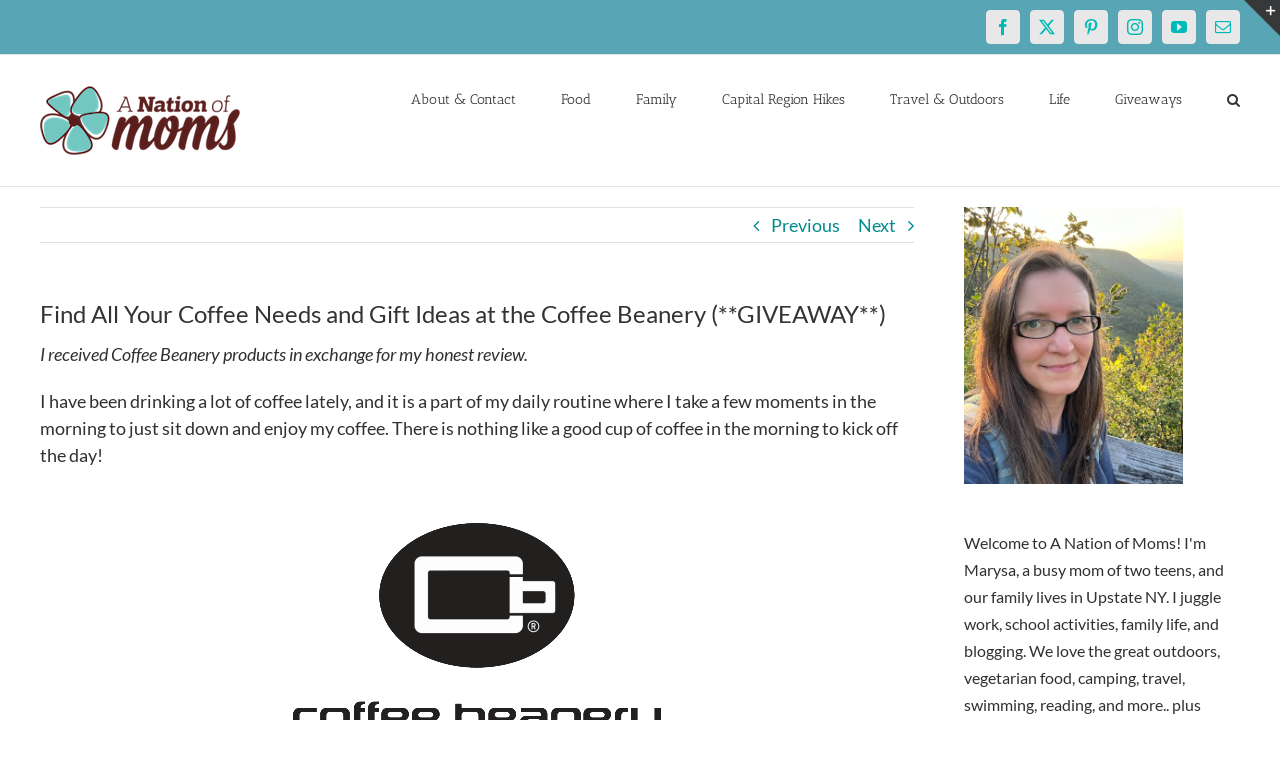

--- FILE ---
content_type: text/html; charset=utf-8
request_url: https://www.google.com/recaptcha/api2/aframe
body_size: 269
content:
<!DOCTYPE HTML><html><head><meta http-equiv="content-type" content="text/html; charset=UTF-8"></head><body><script nonce="i4TwhSmXHMLKZCeJhFZMXg">/** Anti-fraud and anti-abuse applications only. See google.com/recaptcha */ try{var clients={'sodar':'https://pagead2.googlesyndication.com/pagead/sodar?'};window.addEventListener("message",function(a){try{if(a.source===window.parent){var b=JSON.parse(a.data);var c=clients[b['id']];if(c){var d=document.createElement('img');d.src=c+b['params']+'&rc='+(localStorage.getItem("rc::a")?sessionStorage.getItem("rc::b"):"");window.document.body.appendChild(d);sessionStorage.setItem("rc::e",parseInt(sessionStorage.getItem("rc::e")||0)+1);localStorage.setItem("rc::h",'1769215755476');}}}catch(b){}});window.parent.postMessage("_grecaptcha_ready", "*");}catch(b){}</script></body></html>